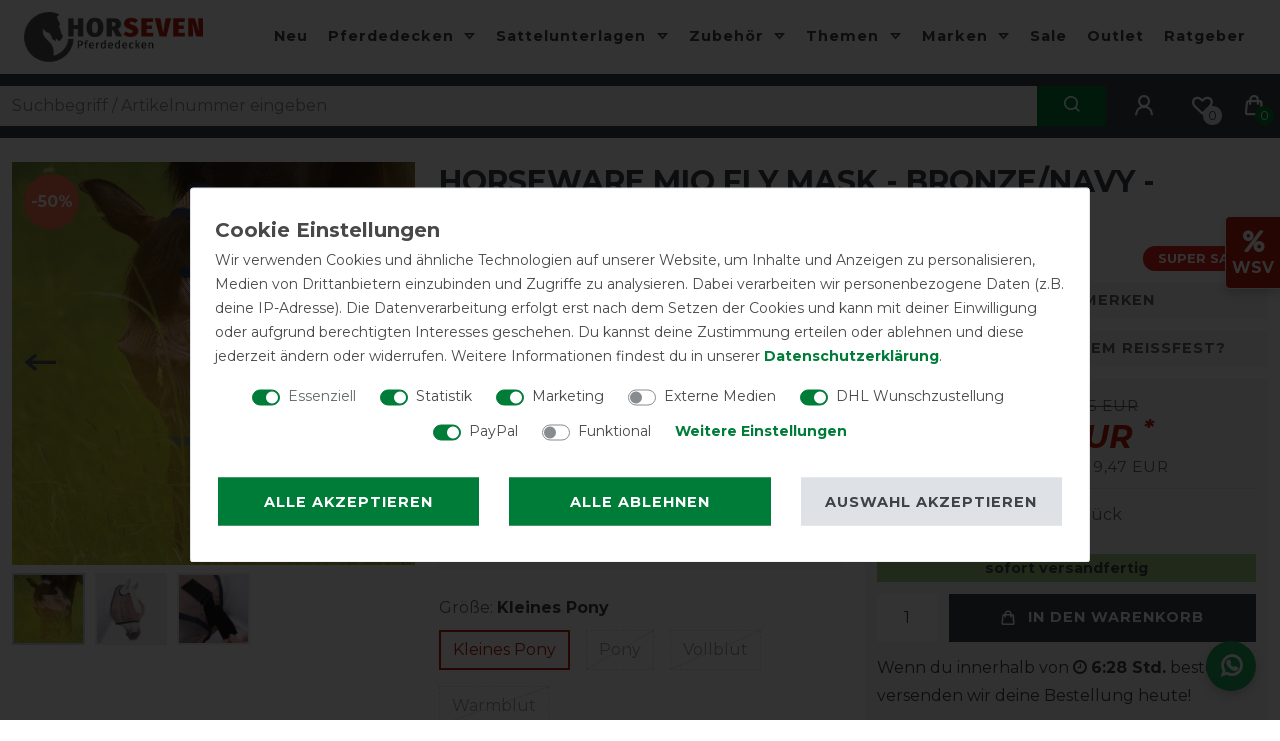

--- FILE ---
content_type: text/html; charset=utf-8
request_url: https://www.google.com/recaptcha/api2/anchor?ar=1&k=6Ld8Z48aAAAAABed01l5bTHli87Vnm9CLf9rHJh7&co=aHR0cHM6Ly93d3cucGZlcmRlZGVja2VuLXNob3AuZGU6NDQz&hl=en&v=N67nZn4AqZkNcbeMu4prBgzg&size=invisible&anchor-ms=20000&execute-ms=30000&cb=vt1ownu9uvj1
body_size: 48783
content:
<!DOCTYPE HTML><html dir="ltr" lang="en"><head><meta http-equiv="Content-Type" content="text/html; charset=UTF-8">
<meta http-equiv="X-UA-Compatible" content="IE=edge">
<title>reCAPTCHA</title>
<style type="text/css">
/* cyrillic-ext */
@font-face {
  font-family: 'Roboto';
  font-style: normal;
  font-weight: 400;
  font-stretch: 100%;
  src: url(//fonts.gstatic.com/s/roboto/v48/KFO7CnqEu92Fr1ME7kSn66aGLdTylUAMa3GUBHMdazTgWw.woff2) format('woff2');
  unicode-range: U+0460-052F, U+1C80-1C8A, U+20B4, U+2DE0-2DFF, U+A640-A69F, U+FE2E-FE2F;
}
/* cyrillic */
@font-face {
  font-family: 'Roboto';
  font-style: normal;
  font-weight: 400;
  font-stretch: 100%;
  src: url(//fonts.gstatic.com/s/roboto/v48/KFO7CnqEu92Fr1ME7kSn66aGLdTylUAMa3iUBHMdazTgWw.woff2) format('woff2');
  unicode-range: U+0301, U+0400-045F, U+0490-0491, U+04B0-04B1, U+2116;
}
/* greek-ext */
@font-face {
  font-family: 'Roboto';
  font-style: normal;
  font-weight: 400;
  font-stretch: 100%;
  src: url(//fonts.gstatic.com/s/roboto/v48/KFO7CnqEu92Fr1ME7kSn66aGLdTylUAMa3CUBHMdazTgWw.woff2) format('woff2');
  unicode-range: U+1F00-1FFF;
}
/* greek */
@font-face {
  font-family: 'Roboto';
  font-style: normal;
  font-weight: 400;
  font-stretch: 100%;
  src: url(//fonts.gstatic.com/s/roboto/v48/KFO7CnqEu92Fr1ME7kSn66aGLdTylUAMa3-UBHMdazTgWw.woff2) format('woff2');
  unicode-range: U+0370-0377, U+037A-037F, U+0384-038A, U+038C, U+038E-03A1, U+03A3-03FF;
}
/* math */
@font-face {
  font-family: 'Roboto';
  font-style: normal;
  font-weight: 400;
  font-stretch: 100%;
  src: url(//fonts.gstatic.com/s/roboto/v48/KFO7CnqEu92Fr1ME7kSn66aGLdTylUAMawCUBHMdazTgWw.woff2) format('woff2');
  unicode-range: U+0302-0303, U+0305, U+0307-0308, U+0310, U+0312, U+0315, U+031A, U+0326-0327, U+032C, U+032F-0330, U+0332-0333, U+0338, U+033A, U+0346, U+034D, U+0391-03A1, U+03A3-03A9, U+03B1-03C9, U+03D1, U+03D5-03D6, U+03F0-03F1, U+03F4-03F5, U+2016-2017, U+2034-2038, U+203C, U+2040, U+2043, U+2047, U+2050, U+2057, U+205F, U+2070-2071, U+2074-208E, U+2090-209C, U+20D0-20DC, U+20E1, U+20E5-20EF, U+2100-2112, U+2114-2115, U+2117-2121, U+2123-214F, U+2190, U+2192, U+2194-21AE, U+21B0-21E5, U+21F1-21F2, U+21F4-2211, U+2213-2214, U+2216-22FF, U+2308-230B, U+2310, U+2319, U+231C-2321, U+2336-237A, U+237C, U+2395, U+239B-23B7, U+23D0, U+23DC-23E1, U+2474-2475, U+25AF, U+25B3, U+25B7, U+25BD, U+25C1, U+25CA, U+25CC, U+25FB, U+266D-266F, U+27C0-27FF, U+2900-2AFF, U+2B0E-2B11, U+2B30-2B4C, U+2BFE, U+3030, U+FF5B, U+FF5D, U+1D400-1D7FF, U+1EE00-1EEFF;
}
/* symbols */
@font-face {
  font-family: 'Roboto';
  font-style: normal;
  font-weight: 400;
  font-stretch: 100%;
  src: url(//fonts.gstatic.com/s/roboto/v48/KFO7CnqEu92Fr1ME7kSn66aGLdTylUAMaxKUBHMdazTgWw.woff2) format('woff2');
  unicode-range: U+0001-000C, U+000E-001F, U+007F-009F, U+20DD-20E0, U+20E2-20E4, U+2150-218F, U+2190, U+2192, U+2194-2199, U+21AF, U+21E6-21F0, U+21F3, U+2218-2219, U+2299, U+22C4-22C6, U+2300-243F, U+2440-244A, U+2460-24FF, U+25A0-27BF, U+2800-28FF, U+2921-2922, U+2981, U+29BF, U+29EB, U+2B00-2BFF, U+4DC0-4DFF, U+FFF9-FFFB, U+10140-1018E, U+10190-1019C, U+101A0, U+101D0-101FD, U+102E0-102FB, U+10E60-10E7E, U+1D2C0-1D2D3, U+1D2E0-1D37F, U+1F000-1F0FF, U+1F100-1F1AD, U+1F1E6-1F1FF, U+1F30D-1F30F, U+1F315, U+1F31C, U+1F31E, U+1F320-1F32C, U+1F336, U+1F378, U+1F37D, U+1F382, U+1F393-1F39F, U+1F3A7-1F3A8, U+1F3AC-1F3AF, U+1F3C2, U+1F3C4-1F3C6, U+1F3CA-1F3CE, U+1F3D4-1F3E0, U+1F3ED, U+1F3F1-1F3F3, U+1F3F5-1F3F7, U+1F408, U+1F415, U+1F41F, U+1F426, U+1F43F, U+1F441-1F442, U+1F444, U+1F446-1F449, U+1F44C-1F44E, U+1F453, U+1F46A, U+1F47D, U+1F4A3, U+1F4B0, U+1F4B3, U+1F4B9, U+1F4BB, U+1F4BF, U+1F4C8-1F4CB, U+1F4D6, U+1F4DA, U+1F4DF, U+1F4E3-1F4E6, U+1F4EA-1F4ED, U+1F4F7, U+1F4F9-1F4FB, U+1F4FD-1F4FE, U+1F503, U+1F507-1F50B, U+1F50D, U+1F512-1F513, U+1F53E-1F54A, U+1F54F-1F5FA, U+1F610, U+1F650-1F67F, U+1F687, U+1F68D, U+1F691, U+1F694, U+1F698, U+1F6AD, U+1F6B2, U+1F6B9-1F6BA, U+1F6BC, U+1F6C6-1F6CF, U+1F6D3-1F6D7, U+1F6E0-1F6EA, U+1F6F0-1F6F3, U+1F6F7-1F6FC, U+1F700-1F7FF, U+1F800-1F80B, U+1F810-1F847, U+1F850-1F859, U+1F860-1F887, U+1F890-1F8AD, U+1F8B0-1F8BB, U+1F8C0-1F8C1, U+1F900-1F90B, U+1F93B, U+1F946, U+1F984, U+1F996, U+1F9E9, U+1FA00-1FA6F, U+1FA70-1FA7C, U+1FA80-1FA89, U+1FA8F-1FAC6, U+1FACE-1FADC, U+1FADF-1FAE9, U+1FAF0-1FAF8, U+1FB00-1FBFF;
}
/* vietnamese */
@font-face {
  font-family: 'Roboto';
  font-style: normal;
  font-weight: 400;
  font-stretch: 100%;
  src: url(//fonts.gstatic.com/s/roboto/v48/KFO7CnqEu92Fr1ME7kSn66aGLdTylUAMa3OUBHMdazTgWw.woff2) format('woff2');
  unicode-range: U+0102-0103, U+0110-0111, U+0128-0129, U+0168-0169, U+01A0-01A1, U+01AF-01B0, U+0300-0301, U+0303-0304, U+0308-0309, U+0323, U+0329, U+1EA0-1EF9, U+20AB;
}
/* latin-ext */
@font-face {
  font-family: 'Roboto';
  font-style: normal;
  font-weight: 400;
  font-stretch: 100%;
  src: url(//fonts.gstatic.com/s/roboto/v48/KFO7CnqEu92Fr1ME7kSn66aGLdTylUAMa3KUBHMdazTgWw.woff2) format('woff2');
  unicode-range: U+0100-02BA, U+02BD-02C5, U+02C7-02CC, U+02CE-02D7, U+02DD-02FF, U+0304, U+0308, U+0329, U+1D00-1DBF, U+1E00-1E9F, U+1EF2-1EFF, U+2020, U+20A0-20AB, U+20AD-20C0, U+2113, U+2C60-2C7F, U+A720-A7FF;
}
/* latin */
@font-face {
  font-family: 'Roboto';
  font-style: normal;
  font-weight: 400;
  font-stretch: 100%;
  src: url(//fonts.gstatic.com/s/roboto/v48/KFO7CnqEu92Fr1ME7kSn66aGLdTylUAMa3yUBHMdazQ.woff2) format('woff2');
  unicode-range: U+0000-00FF, U+0131, U+0152-0153, U+02BB-02BC, U+02C6, U+02DA, U+02DC, U+0304, U+0308, U+0329, U+2000-206F, U+20AC, U+2122, U+2191, U+2193, U+2212, U+2215, U+FEFF, U+FFFD;
}
/* cyrillic-ext */
@font-face {
  font-family: 'Roboto';
  font-style: normal;
  font-weight: 500;
  font-stretch: 100%;
  src: url(//fonts.gstatic.com/s/roboto/v48/KFO7CnqEu92Fr1ME7kSn66aGLdTylUAMa3GUBHMdazTgWw.woff2) format('woff2');
  unicode-range: U+0460-052F, U+1C80-1C8A, U+20B4, U+2DE0-2DFF, U+A640-A69F, U+FE2E-FE2F;
}
/* cyrillic */
@font-face {
  font-family: 'Roboto';
  font-style: normal;
  font-weight: 500;
  font-stretch: 100%;
  src: url(//fonts.gstatic.com/s/roboto/v48/KFO7CnqEu92Fr1ME7kSn66aGLdTylUAMa3iUBHMdazTgWw.woff2) format('woff2');
  unicode-range: U+0301, U+0400-045F, U+0490-0491, U+04B0-04B1, U+2116;
}
/* greek-ext */
@font-face {
  font-family: 'Roboto';
  font-style: normal;
  font-weight: 500;
  font-stretch: 100%;
  src: url(//fonts.gstatic.com/s/roboto/v48/KFO7CnqEu92Fr1ME7kSn66aGLdTylUAMa3CUBHMdazTgWw.woff2) format('woff2');
  unicode-range: U+1F00-1FFF;
}
/* greek */
@font-face {
  font-family: 'Roboto';
  font-style: normal;
  font-weight: 500;
  font-stretch: 100%;
  src: url(//fonts.gstatic.com/s/roboto/v48/KFO7CnqEu92Fr1ME7kSn66aGLdTylUAMa3-UBHMdazTgWw.woff2) format('woff2');
  unicode-range: U+0370-0377, U+037A-037F, U+0384-038A, U+038C, U+038E-03A1, U+03A3-03FF;
}
/* math */
@font-face {
  font-family: 'Roboto';
  font-style: normal;
  font-weight: 500;
  font-stretch: 100%;
  src: url(//fonts.gstatic.com/s/roboto/v48/KFO7CnqEu92Fr1ME7kSn66aGLdTylUAMawCUBHMdazTgWw.woff2) format('woff2');
  unicode-range: U+0302-0303, U+0305, U+0307-0308, U+0310, U+0312, U+0315, U+031A, U+0326-0327, U+032C, U+032F-0330, U+0332-0333, U+0338, U+033A, U+0346, U+034D, U+0391-03A1, U+03A3-03A9, U+03B1-03C9, U+03D1, U+03D5-03D6, U+03F0-03F1, U+03F4-03F5, U+2016-2017, U+2034-2038, U+203C, U+2040, U+2043, U+2047, U+2050, U+2057, U+205F, U+2070-2071, U+2074-208E, U+2090-209C, U+20D0-20DC, U+20E1, U+20E5-20EF, U+2100-2112, U+2114-2115, U+2117-2121, U+2123-214F, U+2190, U+2192, U+2194-21AE, U+21B0-21E5, U+21F1-21F2, U+21F4-2211, U+2213-2214, U+2216-22FF, U+2308-230B, U+2310, U+2319, U+231C-2321, U+2336-237A, U+237C, U+2395, U+239B-23B7, U+23D0, U+23DC-23E1, U+2474-2475, U+25AF, U+25B3, U+25B7, U+25BD, U+25C1, U+25CA, U+25CC, U+25FB, U+266D-266F, U+27C0-27FF, U+2900-2AFF, U+2B0E-2B11, U+2B30-2B4C, U+2BFE, U+3030, U+FF5B, U+FF5D, U+1D400-1D7FF, U+1EE00-1EEFF;
}
/* symbols */
@font-face {
  font-family: 'Roboto';
  font-style: normal;
  font-weight: 500;
  font-stretch: 100%;
  src: url(//fonts.gstatic.com/s/roboto/v48/KFO7CnqEu92Fr1ME7kSn66aGLdTylUAMaxKUBHMdazTgWw.woff2) format('woff2');
  unicode-range: U+0001-000C, U+000E-001F, U+007F-009F, U+20DD-20E0, U+20E2-20E4, U+2150-218F, U+2190, U+2192, U+2194-2199, U+21AF, U+21E6-21F0, U+21F3, U+2218-2219, U+2299, U+22C4-22C6, U+2300-243F, U+2440-244A, U+2460-24FF, U+25A0-27BF, U+2800-28FF, U+2921-2922, U+2981, U+29BF, U+29EB, U+2B00-2BFF, U+4DC0-4DFF, U+FFF9-FFFB, U+10140-1018E, U+10190-1019C, U+101A0, U+101D0-101FD, U+102E0-102FB, U+10E60-10E7E, U+1D2C0-1D2D3, U+1D2E0-1D37F, U+1F000-1F0FF, U+1F100-1F1AD, U+1F1E6-1F1FF, U+1F30D-1F30F, U+1F315, U+1F31C, U+1F31E, U+1F320-1F32C, U+1F336, U+1F378, U+1F37D, U+1F382, U+1F393-1F39F, U+1F3A7-1F3A8, U+1F3AC-1F3AF, U+1F3C2, U+1F3C4-1F3C6, U+1F3CA-1F3CE, U+1F3D4-1F3E0, U+1F3ED, U+1F3F1-1F3F3, U+1F3F5-1F3F7, U+1F408, U+1F415, U+1F41F, U+1F426, U+1F43F, U+1F441-1F442, U+1F444, U+1F446-1F449, U+1F44C-1F44E, U+1F453, U+1F46A, U+1F47D, U+1F4A3, U+1F4B0, U+1F4B3, U+1F4B9, U+1F4BB, U+1F4BF, U+1F4C8-1F4CB, U+1F4D6, U+1F4DA, U+1F4DF, U+1F4E3-1F4E6, U+1F4EA-1F4ED, U+1F4F7, U+1F4F9-1F4FB, U+1F4FD-1F4FE, U+1F503, U+1F507-1F50B, U+1F50D, U+1F512-1F513, U+1F53E-1F54A, U+1F54F-1F5FA, U+1F610, U+1F650-1F67F, U+1F687, U+1F68D, U+1F691, U+1F694, U+1F698, U+1F6AD, U+1F6B2, U+1F6B9-1F6BA, U+1F6BC, U+1F6C6-1F6CF, U+1F6D3-1F6D7, U+1F6E0-1F6EA, U+1F6F0-1F6F3, U+1F6F7-1F6FC, U+1F700-1F7FF, U+1F800-1F80B, U+1F810-1F847, U+1F850-1F859, U+1F860-1F887, U+1F890-1F8AD, U+1F8B0-1F8BB, U+1F8C0-1F8C1, U+1F900-1F90B, U+1F93B, U+1F946, U+1F984, U+1F996, U+1F9E9, U+1FA00-1FA6F, U+1FA70-1FA7C, U+1FA80-1FA89, U+1FA8F-1FAC6, U+1FACE-1FADC, U+1FADF-1FAE9, U+1FAF0-1FAF8, U+1FB00-1FBFF;
}
/* vietnamese */
@font-face {
  font-family: 'Roboto';
  font-style: normal;
  font-weight: 500;
  font-stretch: 100%;
  src: url(//fonts.gstatic.com/s/roboto/v48/KFO7CnqEu92Fr1ME7kSn66aGLdTylUAMa3OUBHMdazTgWw.woff2) format('woff2');
  unicode-range: U+0102-0103, U+0110-0111, U+0128-0129, U+0168-0169, U+01A0-01A1, U+01AF-01B0, U+0300-0301, U+0303-0304, U+0308-0309, U+0323, U+0329, U+1EA0-1EF9, U+20AB;
}
/* latin-ext */
@font-face {
  font-family: 'Roboto';
  font-style: normal;
  font-weight: 500;
  font-stretch: 100%;
  src: url(//fonts.gstatic.com/s/roboto/v48/KFO7CnqEu92Fr1ME7kSn66aGLdTylUAMa3KUBHMdazTgWw.woff2) format('woff2');
  unicode-range: U+0100-02BA, U+02BD-02C5, U+02C7-02CC, U+02CE-02D7, U+02DD-02FF, U+0304, U+0308, U+0329, U+1D00-1DBF, U+1E00-1E9F, U+1EF2-1EFF, U+2020, U+20A0-20AB, U+20AD-20C0, U+2113, U+2C60-2C7F, U+A720-A7FF;
}
/* latin */
@font-face {
  font-family: 'Roboto';
  font-style: normal;
  font-weight: 500;
  font-stretch: 100%;
  src: url(//fonts.gstatic.com/s/roboto/v48/KFO7CnqEu92Fr1ME7kSn66aGLdTylUAMa3yUBHMdazQ.woff2) format('woff2');
  unicode-range: U+0000-00FF, U+0131, U+0152-0153, U+02BB-02BC, U+02C6, U+02DA, U+02DC, U+0304, U+0308, U+0329, U+2000-206F, U+20AC, U+2122, U+2191, U+2193, U+2212, U+2215, U+FEFF, U+FFFD;
}
/* cyrillic-ext */
@font-face {
  font-family: 'Roboto';
  font-style: normal;
  font-weight: 900;
  font-stretch: 100%;
  src: url(//fonts.gstatic.com/s/roboto/v48/KFO7CnqEu92Fr1ME7kSn66aGLdTylUAMa3GUBHMdazTgWw.woff2) format('woff2');
  unicode-range: U+0460-052F, U+1C80-1C8A, U+20B4, U+2DE0-2DFF, U+A640-A69F, U+FE2E-FE2F;
}
/* cyrillic */
@font-face {
  font-family: 'Roboto';
  font-style: normal;
  font-weight: 900;
  font-stretch: 100%;
  src: url(//fonts.gstatic.com/s/roboto/v48/KFO7CnqEu92Fr1ME7kSn66aGLdTylUAMa3iUBHMdazTgWw.woff2) format('woff2');
  unicode-range: U+0301, U+0400-045F, U+0490-0491, U+04B0-04B1, U+2116;
}
/* greek-ext */
@font-face {
  font-family: 'Roboto';
  font-style: normal;
  font-weight: 900;
  font-stretch: 100%;
  src: url(//fonts.gstatic.com/s/roboto/v48/KFO7CnqEu92Fr1ME7kSn66aGLdTylUAMa3CUBHMdazTgWw.woff2) format('woff2');
  unicode-range: U+1F00-1FFF;
}
/* greek */
@font-face {
  font-family: 'Roboto';
  font-style: normal;
  font-weight: 900;
  font-stretch: 100%;
  src: url(//fonts.gstatic.com/s/roboto/v48/KFO7CnqEu92Fr1ME7kSn66aGLdTylUAMa3-UBHMdazTgWw.woff2) format('woff2');
  unicode-range: U+0370-0377, U+037A-037F, U+0384-038A, U+038C, U+038E-03A1, U+03A3-03FF;
}
/* math */
@font-face {
  font-family: 'Roboto';
  font-style: normal;
  font-weight: 900;
  font-stretch: 100%;
  src: url(//fonts.gstatic.com/s/roboto/v48/KFO7CnqEu92Fr1ME7kSn66aGLdTylUAMawCUBHMdazTgWw.woff2) format('woff2');
  unicode-range: U+0302-0303, U+0305, U+0307-0308, U+0310, U+0312, U+0315, U+031A, U+0326-0327, U+032C, U+032F-0330, U+0332-0333, U+0338, U+033A, U+0346, U+034D, U+0391-03A1, U+03A3-03A9, U+03B1-03C9, U+03D1, U+03D5-03D6, U+03F0-03F1, U+03F4-03F5, U+2016-2017, U+2034-2038, U+203C, U+2040, U+2043, U+2047, U+2050, U+2057, U+205F, U+2070-2071, U+2074-208E, U+2090-209C, U+20D0-20DC, U+20E1, U+20E5-20EF, U+2100-2112, U+2114-2115, U+2117-2121, U+2123-214F, U+2190, U+2192, U+2194-21AE, U+21B0-21E5, U+21F1-21F2, U+21F4-2211, U+2213-2214, U+2216-22FF, U+2308-230B, U+2310, U+2319, U+231C-2321, U+2336-237A, U+237C, U+2395, U+239B-23B7, U+23D0, U+23DC-23E1, U+2474-2475, U+25AF, U+25B3, U+25B7, U+25BD, U+25C1, U+25CA, U+25CC, U+25FB, U+266D-266F, U+27C0-27FF, U+2900-2AFF, U+2B0E-2B11, U+2B30-2B4C, U+2BFE, U+3030, U+FF5B, U+FF5D, U+1D400-1D7FF, U+1EE00-1EEFF;
}
/* symbols */
@font-face {
  font-family: 'Roboto';
  font-style: normal;
  font-weight: 900;
  font-stretch: 100%;
  src: url(//fonts.gstatic.com/s/roboto/v48/KFO7CnqEu92Fr1ME7kSn66aGLdTylUAMaxKUBHMdazTgWw.woff2) format('woff2');
  unicode-range: U+0001-000C, U+000E-001F, U+007F-009F, U+20DD-20E0, U+20E2-20E4, U+2150-218F, U+2190, U+2192, U+2194-2199, U+21AF, U+21E6-21F0, U+21F3, U+2218-2219, U+2299, U+22C4-22C6, U+2300-243F, U+2440-244A, U+2460-24FF, U+25A0-27BF, U+2800-28FF, U+2921-2922, U+2981, U+29BF, U+29EB, U+2B00-2BFF, U+4DC0-4DFF, U+FFF9-FFFB, U+10140-1018E, U+10190-1019C, U+101A0, U+101D0-101FD, U+102E0-102FB, U+10E60-10E7E, U+1D2C0-1D2D3, U+1D2E0-1D37F, U+1F000-1F0FF, U+1F100-1F1AD, U+1F1E6-1F1FF, U+1F30D-1F30F, U+1F315, U+1F31C, U+1F31E, U+1F320-1F32C, U+1F336, U+1F378, U+1F37D, U+1F382, U+1F393-1F39F, U+1F3A7-1F3A8, U+1F3AC-1F3AF, U+1F3C2, U+1F3C4-1F3C6, U+1F3CA-1F3CE, U+1F3D4-1F3E0, U+1F3ED, U+1F3F1-1F3F3, U+1F3F5-1F3F7, U+1F408, U+1F415, U+1F41F, U+1F426, U+1F43F, U+1F441-1F442, U+1F444, U+1F446-1F449, U+1F44C-1F44E, U+1F453, U+1F46A, U+1F47D, U+1F4A3, U+1F4B0, U+1F4B3, U+1F4B9, U+1F4BB, U+1F4BF, U+1F4C8-1F4CB, U+1F4D6, U+1F4DA, U+1F4DF, U+1F4E3-1F4E6, U+1F4EA-1F4ED, U+1F4F7, U+1F4F9-1F4FB, U+1F4FD-1F4FE, U+1F503, U+1F507-1F50B, U+1F50D, U+1F512-1F513, U+1F53E-1F54A, U+1F54F-1F5FA, U+1F610, U+1F650-1F67F, U+1F687, U+1F68D, U+1F691, U+1F694, U+1F698, U+1F6AD, U+1F6B2, U+1F6B9-1F6BA, U+1F6BC, U+1F6C6-1F6CF, U+1F6D3-1F6D7, U+1F6E0-1F6EA, U+1F6F0-1F6F3, U+1F6F7-1F6FC, U+1F700-1F7FF, U+1F800-1F80B, U+1F810-1F847, U+1F850-1F859, U+1F860-1F887, U+1F890-1F8AD, U+1F8B0-1F8BB, U+1F8C0-1F8C1, U+1F900-1F90B, U+1F93B, U+1F946, U+1F984, U+1F996, U+1F9E9, U+1FA00-1FA6F, U+1FA70-1FA7C, U+1FA80-1FA89, U+1FA8F-1FAC6, U+1FACE-1FADC, U+1FADF-1FAE9, U+1FAF0-1FAF8, U+1FB00-1FBFF;
}
/* vietnamese */
@font-face {
  font-family: 'Roboto';
  font-style: normal;
  font-weight: 900;
  font-stretch: 100%;
  src: url(//fonts.gstatic.com/s/roboto/v48/KFO7CnqEu92Fr1ME7kSn66aGLdTylUAMa3OUBHMdazTgWw.woff2) format('woff2');
  unicode-range: U+0102-0103, U+0110-0111, U+0128-0129, U+0168-0169, U+01A0-01A1, U+01AF-01B0, U+0300-0301, U+0303-0304, U+0308-0309, U+0323, U+0329, U+1EA0-1EF9, U+20AB;
}
/* latin-ext */
@font-face {
  font-family: 'Roboto';
  font-style: normal;
  font-weight: 900;
  font-stretch: 100%;
  src: url(//fonts.gstatic.com/s/roboto/v48/KFO7CnqEu92Fr1ME7kSn66aGLdTylUAMa3KUBHMdazTgWw.woff2) format('woff2');
  unicode-range: U+0100-02BA, U+02BD-02C5, U+02C7-02CC, U+02CE-02D7, U+02DD-02FF, U+0304, U+0308, U+0329, U+1D00-1DBF, U+1E00-1E9F, U+1EF2-1EFF, U+2020, U+20A0-20AB, U+20AD-20C0, U+2113, U+2C60-2C7F, U+A720-A7FF;
}
/* latin */
@font-face {
  font-family: 'Roboto';
  font-style: normal;
  font-weight: 900;
  font-stretch: 100%;
  src: url(//fonts.gstatic.com/s/roboto/v48/KFO7CnqEu92Fr1ME7kSn66aGLdTylUAMa3yUBHMdazQ.woff2) format('woff2');
  unicode-range: U+0000-00FF, U+0131, U+0152-0153, U+02BB-02BC, U+02C6, U+02DA, U+02DC, U+0304, U+0308, U+0329, U+2000-206F, U+20AC, U+2122, U+2191, U+2193, U+2212, U+2215, U+FEFF, U+FFFD;
}

</style>
<link rel="stylesheet" type="text/css" href="https://www.gstatic.com/recaptcha/releases/N67nZn4AqZkNcbeMu4prBgzg/styles__ltr.css">
<script nonce="SURD2IbhnmM7dFE2qmkLwA" type="text/javascript">window['__recaptcha_api'] = 'https://www.google.com/recaptcha/api2/';</script>
<script type="text/javascript" src="https://www.gstatic.com/recaptcha/releases/N67nZn4AqZkNcbeMu4prBgzg/recaptcha__en.js" nonce="SURD2IbhnmM7dFE2qmkLwA">
      
    </script></head>
<body><div id="rc-anchor-alert" class="rc-anchor-alert"></div>
<input type="hidden" id="recaptcha-token" value="[base64]">
<script type="text/javascript" nonce="SURD2IbhnmM7dFE2qmkLwA">
      recaptcha.anchor.Main.init("[\x22ainput\x22,[\x22bgdata\x22,\x22\x22,\[base64]/[base64]/[base64]/[base64]/[base64]/[base64]/[base64]/[base64]/bmV3IFlbcV0oQVswXSk6aD09Mj9uZXcgWVtxXShBWzBdLEFbMV0pOmg9PTM/bmV3IFlbcV0oQVswXSxBWzFdLEFbMl0pOmg9PTQ/[base64]/aXcoSS5ILEkpOngoOCx0cnVlLEkpfSxFMj12LnJlcXVlc3RJZGxlQ2FsbGJhY2s/[base64]/[base64]/[base64]/[base64]\\u003d\x22,\[base64]\x22,\x22w4pPdMKvwrFJTsK4a0Jhw6AlwqXCt8OSwr9awp4+w7MnZHrChMKUworCk8OLwqo/KMOow4LDjHwdwq/[base64]/CgX0OBcOIP2/CkVAAw6jDuwjClk0tQsOLw6ESw7/ChXd9OyPDiMK2w4c7NMKCw7TDgcODSMOowokGYRnCjkjDmRJjw6DCslV0dcKdFkTDnR9Lw7ZRasKzGsKqKcKBV34cwr4Twqdvw6UHw7B1w5HDqzc5e1MBIsKrw71MKsOwwqbDo8OgHcKLw6TDv3B6KcOyYMKBQWDCgR96wpRNw4zClXpfcw9Sw4LCn0Q8wr5/[base64]/e8OQB8OkwoLDn8O7wpRAwrpMXmZ+OMOhwqkBGcOqRRPCi8KiSlLDmDsJRGhtK0zCsMKAwpo/BRjCh8KSc2fDuh/[base64]/w44Yw7hOw4wlFMK0w71iw7dvBDPDtQ7Cu8Kxw5E9w44bw5PCn8KvA8KVTwrDmsOMBsO7AHTCisKoLh7Dplp+SQPDtgnDtUkOecOxCcK2wp/DvMKka8KJwp4rw6UiTHEcwrIvw4DCtsOmbMKbw5wJwrgtMsKSwoHCncOgwoomDcKCw694wo3Cs2TCgsOpw43CosKkwp9nHMK5dMKswoDDsx3Cq8Kewo1vGSM2X3DCqsKtaEgBP8KGfELCvcODwrjDmT0Nw7/Dr1bCjm3CnAZmCsKKwrbCs0JBwr3CuxpqwqTCkErCuMKof0MVworCm8K4w6XDhAfCv8OEIMO8UiwsIB9wRcOawpXDjBJ+HTLDusO8wrPDgMKFPMKkw5JQSQ/DqMOiXQQywonCmcOHw6hOw74iw63Cv8Kiel8CdMKPLsObw6XCjsOhRcK+w6QIAMK4wp7DuzVfUsK9UMOUMsKrMMKQcRzDmcOlUm1wFTBgwoplGTJyIMK1wqJnRSJCw54rwrjCkzTDnnlgwptIWhzCksKewrwaAcOzwrEBwpbDik3DoAtIc2/CvsKCI8OKBUbDnXXDkxd3w5zCmExNB8K4wp5PT23DocKrwrPDpcO4w5jCnMOqecO1OsKFesO6RMOCwoRqfcO9dmwYwpnDvl/DnsKsaMO4w5wDfsOeb8OCw654w7EJwrjDnsKjbBbDkw7CjzIjwoLCr3/CqMOXUMOAwpA/[base64]/CsMOuGgQ5UcKQwqbDoFdhw5XDg1rCvTF5w7cySHgow6XDjDNHU2PCrm1uw6PCsg/CjnoQwq1rFcOQw7TCvx/DlcKYw5UGwqnCinlHwpQWUsO4fcKrd8KERVbDsQRcKX02AsKEPykuw6zClUHDg8Kew4fCtcKYdQAjw44bwrtZeWQUw5PDhRDCjsKpNBTCkm/Cl0nCtsKTAXENBnMBwqvCtcOqcMKZwqHCjcOGAcKyfsOia0TCqMOrEF7Cv8OoFVdzw683Ei9ywpdVwpFACMO2wo8cw6rCicOJw403PhDCsg03SnbDvAHCucKrw4DDmcKRHcK/wo3Ctk4Sw58QTsKSw4wtSWfCuMOAQ8KGwpQJwrt2Yy8RGcOww6/[base64]/DvcOQw5rCtFzDjwPCiMOoPwdrBsOlw7ckwpTClcOwwrUzwpBFw6cEbsOUwp/[base64]/WXkCFsOUwrHDjgrCuwkjwp7DuMKLwp/DqMOZwpvCusKBwrl9w5TCjcKIfsKkwoHCvVROwqQTDm3CrsKlwqvDk8KPA8Obek/[base64]/DsMKew7xeLRprw5zDoWDDpmw5csOZwrd8w75CbsK7H8OcwpfDhhQvSWMNVTfDmwPCrnbCucKewpzCmMK2RsKCRWNiwrjDqhwJI8K6w6jCqEwHJVrCpThywrssD8KVBBTDscOoDMKZQ2Z/cycbOMOMJy/[base64]/wqRPOxnCmELCmsK/wo/[base64]/DghPDq8KNeMKpw4fCmsKKezPCqMKFQSnDqsOPdhtxX8KFWsK7w77DiCDDjsOtw4LDk8ONw47DjiN6KjMgw5ZmSRjDncOBw5ALw4R5w7cwwonCt8KFCy85w4Vsw7jCtm7DssOdMMOwOsO6wr/CmcK1bEcZwrE6bEsLBMKnw5rCkQjDusKOwos6CsKyCRlkw7PDvHPCuTrClnzDkMKiwpRTfcOcworCjMKoQ8KSwq9rw5LCklfCpcO9KsKuw4gyw4B8CGI6w4LDlMOoXmUcw6VHw6DCj0Jrw4w8CAc4w4MKw7jDj8KBP3gjZQLDncOEwrhjesKEwo/[base64]/[base64]/Dlhcqw6DCm0ZQGsKCPcOjw5zCj33Cu20kwqc1VMOxKwdqwqxcN13CkMKDw5F2wop1UHbDkHgkX8KIw4diLcOVFmLCsMK6wq/Csz/Du8OowoNLw6VMB8OpL8Kww7fDt8O3SifCmMOKw6nCrMOUHgrCgHjDlClXwpEFwo7Cu8KjTA/DuxDCkcOBcjbCoMO9wqxCCMOPw64nw6cjPQwHd8KXLGrCkMOUw455wobCrsKow6goDRfCgETCsw8vw5YdwrQCGhghw7l+ZSjCji8Mwr7DicKuUw1OwpFlw5UuwpXDsgPCgAXCisOFw4PDqcKqLzdoQMKdwpPDpQTDlSBFJ8O/O8ONw7YJGsOLwqHCl8KGwpbDrsOhHCNcbhPDp3LCnsOywqnCpyUYw5rCjsOqDVvCgcKPfcOUGcOOw6HDvSHCsA9PQVrChGsSwrLCtgxhJsK3KcKVN2PDl3/DlFUUV8KkLsKmwqLCjkUUw5vCrsKxw6hfICXDpX9yWRLDuxAmwq7DlmPDhEbCoioQwqgBwqrChk17EmUMf8KDFk4XNMOuwrAow6Qaw4k3w4EdfhTCnxVYGsKfQcKxw6/DrcOOw57CrGEEecOIw60QSMOZIkYbeAtlwoMZw4lOw67DjcK+IMO8w7LDtcOHazs5KgnDpsOcwrQKw4hmw7nDsDjCncK1wqp3wqPCswXDl8OALDA3CFnCmMOHfDcbw5zDghDCpsOpwqNiEQB9wrUTL8O/GcOqw4VVwo8UEsO6w5rDocODRMOtwrNvRCzCsSoeRMKXZEbCoW0kwpvCu30Jw7gCAsKZf2TCtCTDr8OdcU/CgnYEw4RVS8KaVsKqbHZ2UHTCm2LCncKxYV/CmF/Dj2hEJ8KEwpYew6vCv8OLUmhLXmwNN8Oww43DkMOrwpHDt1hAw7xuc13CiMOUKVTDnsOowoM5LsOhwqjCoi8/UcKNN0jCsgLClcKHWBoXw61sYG/DqUYgwoDCoQrCrWxDw5Nbw4nCs0kRU8K5bcOowod0wp5NwqtvwoDCkcKDw7XDgybDkMKuWSvDtcKRDcK7TxDDjU4Tw4gbPcKfwr3Dg8OPw5M4wqFwwpBKHhLDjzvCrCMgwpLDiMOXQMK/P3s9w40owrnCoMOrwrXCjMKNwr/DgMOvwp0pw4JjBnEMwpMvacOPw7nDtg5FKQEcVcOhwrbDgsOtLE3DsFjDqw1kKsKqw63DlMKlw4vCh1lywqTCk8OHecOTwrMEPC/CicOlPVwmwq7DsUzDo2Fcwr98WnpLFDrDnnPCv8O/IyXDlcOKwoY0XsKbwrnDn8OFwoHCm8KzwojDljHCkXXDkcOeXmfCl8OuVAbDnMOXwqfCpH/DpMKIHiTChMKOb8KBwpLCrwXDkCR8w7sFcj7CncOANsKjdsO/RsOOUcKkwqIYYFrCjy7DtcKcPcKyw53DlCrCsHojwqXCscO6wpnCpcKPNjfCrcOGw4g+JyvCo8KeKEhqYH3DtsKuSDMyM8KWAMKyM8KCw5rChcOgRcOId8OwwrQla1DCl8K/[base64]/DqsKzw48xfVLClzvCncKNwqrChRE2wr0BdMOuw7rCmsKAw57CjcONDcOBA8K2w7zClcOzw6nCpy/CsVwUw5fChQPCrlJdw5XCnCpGw4TDhXY3wpbCp2LCu2HDscKCWcOWOsKlNsK/[base64]/ClsOpU8KPC8OBBWzCgcOqMitmw54IdMKzEcO5wqnDsz0pFVPDrhAlw61pwpMJOC41AMK+ZsKHwooAw7kvw5ZpTsKHwq5Gw7VHaMKuIMKQwroow6LCusOBHyh5BxfCssOJwr/DhMOGw7nDmcKTwpZrP3nDrMOKI8OUw4HCk3JufMKpw6F2D13ChsO9wr/CnQTDvMKTMijDiwvCqms2RsOLCCLDj8Obw6s6wq/DhkZ+J30kF8OTwpoKccKOw7MZcHPCoMKjOm7DoMOFw651w7/DnMKNw5ZLeGwGw6LCoylxw713RQUVw4DDtcOSw7zCtsKdwoA7w4HCnDgwwpTCqcK4LMK3w5BuYcOkAD/CryPCjcK+w4zDv1oYIcKtw4FSEndhY2LCn8OmUlTDncOpwqF1w4QzXGrDiQQ7wrnDq8OQw4LCtcK8w6lpcVcgFGcLeAbCuMOYRWBRw4vCkiHCgm9+wqM7wrs3woXDmcKtwpQpw5jDhMKOwrLDok3DkXnDlmt/woN+YGXCsMOuw6DClMKzw77DmcOHS8KrXcOkw6vChhvCn8OVw5kTwrzCmnoOw7/DpsKHQCEAwrPDuTTDrVrCscOFwo3CmVMEwqd8wpjCj8OyCMKIZ8O5UVJjLwY3c8KywpIzw64dPBM/QsOWcGdKGkLCvjV1CsK1MggIPsKEF33CpHbCpl41w4tcw5DCkcOJw7NEwrPDjzAMNjFMwr3Cn8Oyw4DCiEDDoSHDt8Oywo9tw6HCvCB0wqTChCPDjMKmw7rDsU0ewoYFw5dkwrbDlHHCqUrDlVjCt8KPOzrCtMK6w5zDiAYhwpIdfMKawqhQfMK/[base64]/DmMOQw7rCmMKOwoJ3ETDDkgNUfcOXwozCmcK1wrDDu8KIw7jDlMKQcsOuVkDCg8O6wqJAJlh3IMOqFGrDnMKwwpHCmsKwU8KdwrfDkkHDssKJwrHDsHJ2w6LCpMKdJMOMFMOTRXBORsO0MBtidRXCv1Quw7dwCVpcJcObwpzDsW/[base64]/McKfESQ5WXVUUMO/[base64]/CvMOww4QCwql4w4LDucKbMcOFZcKCXCrDqMKsw6wJJADCsMKKOFjDoHzDiWnCoH4tSjLCpSTDjHNNCGNbacOyQcOrw40nOUrCqSsSD8KaUgdHw6E/w4rDrMK6DsKlwrbCoMKvw41mwqJiG8KSM2nDvcKfR8Kiw5bCnA7Cg8Obw6A0QMOCPAzCoMOXI15SG8OOw47CpwbCnsO/XlF/woDDpEfDqMOlw6bDlcKodBjDhcO3wrXCn3TCpXk0w6XDscKiwrc9w4knwrnCoMKmwovDuFfDhcKYwrHDkWtIw6xnw6AIw4DDtMKGSMKFw7oCGcO4bcKfaRfCv8Kywqssw7jCiDvDmBQ6fjzCgAEHwrbCkh1/Sw7ChgjCm8KcQ8Kfwr0/Tj/[base64]/fCx/e8OvwrV1wprDrwfDosKYBMKCeMKtbX5Hwqp/cxpEVlV/wr0FwqHCjcKsPcOZwpHDsHnCoMOkBsOow5FXw7MLw6s4Ul8tOyvDn2pkfMKZw6xZNz3Cl8OIYGAbw7U7ZMKVFMOEeXABw4d7ccOHw4DCtMOBVU7CjMKcAik2wpIiXScDecKow7XDpXplNMKPw6/CiMKrw7jDnQPCtsONw6fDpsOrecOiwrfDuMOqDsKgwpDCssO2w45AGsO0wq40wp3CiDFGwrIywpw5wqYEbADCmwZTw44wb8O4VsOAYcKlw6J5PcKnXsKsw5zCksOtWsKlw4XCrx5zXjjCrHrCmkfCpsKjwrNswr4QwrMpOMKnwoxjwoV9TE/[base64]/Dm8KvOktWEmfDrsKEw7ASw4tZGMKQEUjCh0xoFsO8wqHDmUVFZWYVw6nCljBVwoUwwrbCpmnDmnhEA8KAcnbDm8KwwpM1ZHzDoSXCmW1Cwq/Dk8OJR8OZw5skw4HCpsKeRG8AKMKQw7HCpMKgMsO3QynCjmkeYcKcwp7DijJewq0dwrkHBnvDjMOcBUnDo0ZfcMOTw5tfa0vCqXLDp8K4w4bDgBTCsMKww6dtwqPDh1RwBnMcAlV2w60Lw6nCmTzCmifDs1Nuw5k/M0o2Yx7DnMO1N8Ksw6cIFFhLZgrDlsO6QkBvYU8rasOIV8KLNAF6XRXDssOFUMO+PU1nfihcQ2g0wq/DiT1dMsK0wrPCiTnDnVV4wppdwp4THFQyw5vCg0fDjFfDtMK8w7Vuw5MWcMO/w5YuwpnCkcKDPkrDusOREcK8c8KAw7DCusO6w43Cmz/DmTMQFxrCtyA+K3zCo8K6w75owpbDs8KRwqjDhy4YwqkVEHDDuCpnwrvCtTvCj2ZfwrrDpHXDowPCmMKfw68dR8OyLcKew7LDmsKYa3tbw6/CrMOBCh0FcMOvahbDqAELw7HDhRZfYMKfwp1sEyjDrVxqw5/DvMKPwpZFwpp8wq/DsMOYwrAXK3XCsUFFwow7woPCs8OdVsOqwrvDssKPVAlhw798A8KnARHDplx2awzCssKmWhzDh8K+w7rCkRxfwqPChMO3wrgEw5PCo8OWw5vChcKuOsKoTEFgUMKowoYLXlTClMO8wojDtW3DosOPw5PDtcK5FUZCIU3CgCLCmcOeBgjDkGPDuQzDgMKSwqlAwoBaw5/CvsKMwoPCjsKfdEHDnMKuw5MECQpzw5gWKsOgasKDYsK1w5FWwrXDucKew6VTesO5wq/Dvwx8wqbDr8OKSsOqwq01d8OeRMKpAcOSTcOBw4PCsn7DicK9KsK1cjfCkS3Ds3gqwrd4w6/DllDCuXLCvcK/bsOrKz/DucO4PcKYVcKPPizCoMKswrDDkkcIGsKkEMKKw7jDsgXDj8OHwq/[base64]/DulAvNFDCncOdPcObwo3CiMKkIMKOw7vDisOxw7ZxL1UaSRcXVyBtw4HDn8OWw67DqnIqByw/wr7CiQFHUsO5ZGBJbsOBDQ4abSjCh8OBwqwiHHDDjkbDs3zCnsO+VMOvw7lOesKYwrXDhnjDlSvChXvDv8KKKUQkwpVswo7CogTDoxocwp9lOzVnUcOQL8O0w7rCksOJWFnDv8KYfMOlwpokV8Knw5gyw5/DsUMAWcKBWhdca8O3wpd5w7nCtibCnXwoKVLDvcKWwrEhw5rCo3TCisOzwrp8wqR0ey3CsRhBw5TCjMK5HMOxw6pvw7sMX8O5Si0sw4rCq13DjsOVw4pwTV0lZE3CoUjCsxQ9wpjDrTjDmsOhb1fDnsKQezTCi8KcUlJRw5/CpcOdw6nDksKnOW0qYsK/w6poKn9+wrEMNMK1SsKuwrxQe8OwDBcAB8OiAMKWwobCtcOjw55zW8OLIUrCvsK/NUXCtcOlwofChF/[base64]/[base64]/CMOsBz8oVX3Du2sgAWvCiiTDrsOow7zCjFBMwojCoXshaX1fCcOZwqw2w5Vaw4FQC2HCrH4Lwpdfe2nCoBjDhD3DtsO7w6fDgxZuJ8OKwp/Dj8OLIQUQdFhkw5YeXcKgw5/[base64]/wqB1w4YTLsOaw7N9e8O0UGUIAMOSwpUwwqvCuyYYaAxXw6dWwrHCkhRaw4HDgsOZbgs/[base64]/Ch2gLwp9Mw6YPY8Kww6lgwo7DpsKjwoEeQmLCl3zChcOIc23CnMO8NFPCvMKdwpg9enINEgMew5NLOMKCDlYBFk4EEsOrB8KNw583Ni/DrVA4w6p+wopPw7rDkXfDpMOcQQctBMK/NlV4E3PDkQVAEMKLw4YOYcKTbkjCrCIsMwfDlsO7w4/[base64]/Dt8KMwrjChhQ2woXCsDVnJsKBAcKHfMKJw71qwoknw4ZfS2/CmsOLAV3DlMKtMn15w4fDqhw1f27CrMOcw6YlwppxCCxTbsONwpLCiWHCncOJbMK7BcKBDcOTP3bCnMOMw53DjwAZw5rDv8K7wpLDnwh9wobDlsKnw6V/wpFtw5nDuFcRFEfCkcKXf8OVw7VGw77DgBLDsGAgw6Jsw67ChDrChgRoEMKiNzTDisOULwTDuRoWJsKcwo/[base64]/Cj8KDwpjDiDQNw4NEw7TDoizDmMKbw7LChFhIw7VjwoUvfMK7w6/DmBvDrC0sbSBrw6DCsWfDl3DCiFBVwqfCiwDCi2kJw7cJw4nDqT/ChMKIfsOQwpPDj8K3wrEaMjEqw4BXFsOuwqzCpEPDpMKTw6FLw6bCiMKkw6DDuixYw5DClQdfLcKKLx4twpXDscOPw5PDlQ99d8OMJcO3w7MCdcOLHyl0wosvOsOJwoVawoEEw7HCgh0nw43Cm8O7w7XCg8ONdUoQMsKyWB/Dv0XDoit4wrrChcKZwqDDhwTDqsK4eibDiMKnw7jCh8KwVFbCjF/CmQ4Two/Dp8OiAsKRR8OYw4llwrjCn8Olwqk7wqLCtcKZwqvDgjrDo1cOEcOcwoMJFknCjsKOwpXDmsOBwoTCvH3Ci8O3w5nCugXDhcK3w7zCuMKhw6ZJHwENCcOZwqUBwrB/McO1J2pre8O2QTXCgMKqFsOSw7vDmBXDuyhaXjh7wofDtAc5d2zCqcK4EC3Dv8Opw7dOK1PCgTfDjsOhw68Yw6bDssOpTBzDo8O8w4YJb8KiwpHDtcKeMAoNbljDpnYQw49cOMKQAsOuwqYWwr0Dw6fCvcO2I8Kpw55IwojClMKbwrJ7w5jCs0/DvMOIB3F+wqrDr2MwKcKhScOnwoPCjMODw4XDuHXCksKYXHwSwpjDuhPChmnDqDLDm8KpwoRvwqTCkcOzwq91NTQJJsOOUVUnwoLCqhNddx1zZMOLV8Oswr/[base64]/AizDk8OAw5PDv0jDgsObw5clw4k1I2zCmcOvIMOZRm7CocKLGlTClcOkw4d8VAJrw6UnCkJ4dsO4woJaworCqsOYwqV6TA3CvFIawqh0w7sIw5Mlw40Uw4XCgMOYw5wQV8KgDgbDoMKowrwqwqXDkW3DnsOMw6o+IUJ6w4zDl8KXw79XFh5Iw7nDi1vCpMOsU8KAw6/DsHhRwpFww50awp/CssKaw5kGakzDpDPDtCfCtcKMTcKQwqc3w6TDqcO7PBzDq0HCkm3Cn3LCksOgQMOPbsKgaX/[base64]/Pl9HQERsGAbDi8KFeUoawqdjwoIOejtmwpnDmMKcbhd9fMK7WhlhKnIAIsO9JcOzTMKMXsKIwoIEw4xqwo04wo0Gw5h/SRM1JVl5woUVYDnDk8KRw6hSwrzCpW3CqCbDkcOfwrTCiTfClcOrZcKww6wlwpvCuWAWICATGMKmFi4NTcOaK8KdRRjCgB/Dr8K1JQxiwqsKw5VxwpXDgMOgeFE5ZsKSw4HCtTXDgCfCu8KQwqLDhhd3Sik/wqRxwojCvXPDg3DCqk5gw7HCv0bDn1LChDHDicOIw6EGwrh0I2rDgMKpwrddw4oECsK1w4zDpsOpwrrCmA1Gwr/CvsKwOMKYwpHDv8OUw6pjw7jCm8KUw4QEwrbCr8Oxw7Mvw7TDqHVOwqHDkMKXwrcmw6Zawqg2B8OIQFTDtlXDtcKPwqgawpbDj8OZDlrCnMKewqrCkGtIb8KcwpBdw6fCr8K6WcOoAzPCtWjCuSbDt0A9BsKoK1fCnsK3wqkzwpo6bMK1wpbCiQ/DtMOZd03Cm2gcK8OkdcOBGz/Csj3CqiPDjmNwVMKvwpLDlTpQImp5RD5DATZKw7ogGi7DhA/DhsOjw6DCsloyVUXDix8qAE/[base64]/DrMKqwoEUNk7Dg8Ouwr5LXMKjw77Co8OOw6fDtsO2w6/DjQ/[base64]/DkcOOZcO/SsK6bsKqWcO1wrEEZsKeJWk/ccK8w4LCiMOGwpHDuMK0w5zCgsKAOURhIk3CuMOyFndPdx0/eSxSw47CpMKYERHCrcOgMmjCuXRLwpRAw4zCqsKjw4l1CcO8w6NRYhvCisOtw5ACOwfDricuw6jDgsKuw7DCh2/[base64]/[base64]/CrRnDmQVxwr/DrD3Cr3jDocONTR7CkMKBwoJIRsKJSgQhBFfDgG8Hw794AkDCnlvDgMOVw4sRwrB4w65PLsOVwppnEsKXw619bCBCw6PDj8OpO8OGXRc/wqlGX8KWwqp8Z0tqw7/[base64]/DohdQw4bCliPDh8OOw6ATfAEgB8KeDG/[base64]/CvsORK0HDr1jDvsKvecO8dGYbPMK/w6kCRsKWbC3DusKGJcOcw60Jwp08BWTDtsOqTcK6EE3CusKgw7Vyw4wXw5TCh8Ogw6xwYkIrYsO3w6oZacKrwpEMwpx0wppUA8KhfX/CkMO8EcKcVsOeEQXDo8OjwobCjMOKakxfw5DDlAswHi/Cu0jCsiYawrXDnyXCl1UoT2zDjV5Gw4LCg8KBw6zDqCsgw47DnsOkw6XCmQY5OsKrwq1rwppvMsOBBCfCqMOoHMK6CUbCmsKYwpgRw5AHI8KCwp7Cphwtw6jDoMOIID/[base64]/[base64]/DnUJHwoA0bFNqw5/CpMKoWRrDisOGw5PCkl9YwpYgw4TDpA7CvMKNCMKGw7LDnsKBwoHCknrDmMOvwoluBlvDnsKAwprDjRdfw44UKB3DggRza8OVw6nDjVNFw79QDHnDgsKOQEp/[base64]/CkhzDoidWwrtiwpFLDgjCpMOzw5LCp8OIasKAQzbCrMKGOiJww7JacCrDrxjDm3klFMOoT3jDtFLCkcKhwr/Cv8KHVUYzw6/DscKPwqQ5wr8pwrPDjDXCpMKEw6hZw4V/w41MwptuEsKeO23CpcOWwoLDucOMOsKsw7LDj1QCNsOEKX/DvVF5XcKLDMO8w75WfH1WwpUZwrTCicOCamHDt8K0GsOXLsOhwovCrQJwX8K1wppIMiLDtxzCgCzCqsK5wqBUAlPCs8KgwqrDqw9PY8O/[base64]/ChnjCmsORdRDCqMKpTz8Uw7nClcKPwpphScKMw7cvw54xwqg1Fz0yY8K3w6hhwoLCh1vDu8K/KzXCiTTDuMKcwph1Q0lXMQbDoMOWBMKhPcKGVMOZw7k8wrXDscO3K8OxwocCPMOnADTDqgZFworCn8O0w6srw5bCj8KIwrgxe8KvQcKyI8KhMcOEMS/[base64]/IcORcsK6w45Uwocgw5HDr8KTTcKYw5ZqdyUWcMKRwrhMBhVnYRAmw4/DtsOzDMKaF8OsPBTCjwjClcOBK8KKGl9dw43Dq8O8b8Khwpw/GcKbOz/CtsOOwoDCklnDoR5jw43CscKPw78UaXNSE8Kfew/DiBHCgQUpwp3DkcOLw4jDoFvDoRBSfT5WRsKWwr59H8OCw5NcwpxUasOfwrbDjMK1w7oUw4vCuS5KCQvCh8ONw655ScKPw5TDmcKxw7LCvFATwqZnWAUkWFIqw6Bvw5NDw4pBHsKFNcO/w67DgUJBK8Onw4rDkcOfFgRUwofCm2zDrlbDuzHDpMKXexYeM8KUecKww6Mew7rDmlTCrMOqwqnCi8KVw4xXXVdEd8ORXwPCjsONAw0Lw50FwoXDhcOXwqLCucO0wrnClxNgw7PCnsK5wpwYwpHDpB1Qwp/DgsKqw7Z+wr48KcKJM8Omw6/DsEBaXwhUwo3CmMKVwoLCvF/DlGfDoCbCmHTCnBrDr1kawp9WW2LCmMOCw4nDl8K5w4BxQgPCn8KawozDnhh2f8OSw77CviQBwpFdL2kBwpAJJ27DmV0zw6sCKg1MwonChkcJwpwYC8KhdUfDunnCssKOw4zDtMKZKMKDwrsAwofCscK3wrBgDcOQwo/[base64]/[base64]/CkMKAf8Omb8Kvw6fCp0N6MwTDn2NTwpg2cR/CsSwMwovCqsK5ZmkRwpFawqhawpwVw5ISCMOVHsOpwq1iwq8qY3DDkFELD8OawqjCnh5Twp4ywo/DtMOcWcKrDcOaQEwSwoJiwp7CpsOjRcKZAkUkIcOSPmLDrwnDmWXDssKiQMOjw4YxEsO9w73CllwwwpvCqcOeaMKMwpzCmQPDkkJ3w7knwpgRwoVjwpAew6ItTsOvecOew4jCpcO0CMKTFQfDiCE/VMOBwpXDkMOGwqN0R8OGQsOywqTCusKeQUsBw6/CsV/DucKCOsOkwo3CjyzCnQl7X8O5Gw5RHcO8wqJRw6Ynw5HCqMOSGHNKw5nChzLDhcKyUTlww5XDoSPCk8OxwpfDmXzCqyETDUXDhAU+IsKqwqDCqzHDscO+OADCngBRC21DcMKCc3zCpsOVwrFswqAEw5lQLMKIwpDDhcOOwoDDmWzCiBg/[base64]/[base64]/[base64]/L8Khw6N5wpDDiQjDuMOcw5PDicK8wosTw53CuwjDvsK8EsKKw4TClsOQwqrCh0XCmXdjW17CrAYAw5Izw5fCjT/DvsKvw5TDhBERMcKnw7LDqsKrHMOXwo8BwpHDm8ODw6jDlsO0w7XDtMKQDkF4Xjg4wqxfKMOHc8KYcQIBRRFpwoHDkMOMwoEgwqnDjGpQwr5cwobDoybChA8/woTDvSHDncO/eCcCexLChcOuasObwoBmU8OgwqDDoi/CtcKGXMOFPGfCkRIYwo3Dp3zCjzhzdMKywp7CrhnCvMO0esKcaFlFWcOsw7V0HQbCtnnDslI/[base64]/[base64]/S8OkTcK6ZsOIXcKuwo4sb8OJbQZVw5vDiDUUw55iw5fDkwXDgMOpAsOaBBvCrsKCw7zDqSVCwrgVHzIHw5Y5csK6DMOAw69OAyhlwqVsJhzCqUU9f8O8bBA1acKGw4zCqA9uYsK8C8K2TMO7dCbDp0jDksO1woLDmsK/wq/DpcKia8KJwqteSMKNw75+wqHChSlIwoJKw6zClifDtAlyEcOaV8OZSXltwpE0V8KHCMOhdDl2LlrDphvCjGjCuRDDsMOya8KLwrbCoD5twoUaQ8KNLSjChsOIw4Z0f1Fjw5JBw55eQMOZwooKBnHDlH4Wwr9uw7phdDwSwqPDhMOfXyvCuz/CrMKkUsKXLsKhJCB0dsKFw6zCscKiwpZoYMK/w4pTIhc2VB7Dv8KRwoJ0wqkFEsKxw6EVFGRFJRrDhBBxwo7Cu8Kpw5zCgDpuw44lYjzDicKAdXNWw6jCtcOEBw53HFrDrsO+wo8gw4vDpMKZCyY+wrIACcOICMK6Wg/CtysQwqp5w7fDvMKmOsOBUUYrw7fCq1Rlw5/Du8KqwpbCqzowbzDDk8Kew65ZUytUP8KnLC1Vw51/wogvQWvDiMO9HsO3wodyw6oGw6c6w5JRwoEow7bDo0jCkWQDL8OPHCoPZsOJC8OrLxXCgx4ULyl9EQBxL8Kfwop2w789wprCmMOdF8KrLMKpw4TDmsOcdmDCk8KZwr7Dsl0/wpxwwrzCrsKuD8OzBsKea1U5wrdwCMO8KllEw6/[base64]/[base64]/dm3CgnQTwqHDgMKONQ4eJVUpRhrDqMOPwq/CuBJaw7MiPztzEFBywqlndwwte2E1DRXCoAZZw7vDgzHCuMOxw7HDv2VpAho6w4rDqH/[base64]/wrgnDsKZw7U8IcKzw6duZMKTwrlxfsOUwqAuGcKgK8OJG8K7O8OCbMOKFXXCucKUw48bwqLCvhPCtnzChMKAwrwZX08scEHDgsKawqjDri7CsMKkWsOPFws4ZMKLw4RuHcO3wowmUcO0wpxZaMORLsOXw4cILcKfWcOqwqXCnGNCw5Iac2TDuUHCt8K+wr/DkEYZHjrDlcO/[base64]/[base64]/DhzLCiAsDwpF4NTbDnsKlYEPDgMKOaz7CrsO5VMK4fQrDs8Kyw5XDmFcfA8Khw5TDpSMHw558wrrDrlIew65qFSV+WMK6wqACw6Jnw7wPJwRzwqUuw4dbWjtvJsOAw4jCh2ZQw78dXEk0MUXDmMKCwrBNZcO3dMKocMOgDcKEwoPCsScFw53Cl8K/HsK9w4EQV8O5YEdaSn5gwpxGwoQDAsO/[base64]/VTkAw4pzPcK+w7DDrsOXw6VvecK8wqsoUsOVw5siMMOLYUjCqsK2YyXChcO1KUknF8OBw6NsXy9SAnfCusO7RkYqLT/CkVUVw6DCqwplwpDChADDihBQw5jCqcOWexvCgcOxacKFwrEsacO7w6dOw4hdw4HCqsOywqITSwfDtsORDHg7wojCrwlvCMOKEQTDmFQ8YRLDn8KCb3/CkMOAw44MwpnCoMKbdMOOeCTDhsORInB1GV0AA8KXF1Uyw79zLsOHw6fCh3ZncW3CriTClhQNCMKTwqlPYHc5dFvCrcKdw68MDMKHY8OcS0tVwox0wr/[base64]/Dr8Knw4nDssKAwqPCil5oKsKaw63Cj102w4rDocOhK8OOwr/CgMODanVOw5rCrS0VwrrCrMKjZ2s4CsO4DBDDksOawpvDvDxCdsK2EnrDkcKRWCsAaMOVSWlhw6zChiElwoVpJ3vDksOpwo3DtcKawrvDisOFVcKKw4fCjMKXEcOXw4XDvcOdwqLDlWhLP8Oowp7CpsOQwp0iDhgAbsOLw5jDtDFZw5FSw7/Dm1p/wpvDvWzDhsKYw6bDjcOrwp/CjMKfX8OqJMKlcMO7w6NfwrFLw7Ncw5/[base64]/Dqzcbd3V5UhvCpcKUwrZ1wqvDhsKOw49Vw4nCsVNpw79WRMKCYcOsNMKZwpHClsK1MxrCjGUqwpIowodMwr0fwoN/MMOGw5vCpgM3HMOLKn3Dv8KsMmLCs2dDfkLDmhvDnWDDksOAwp1+woR+KE3DmjYWwqjCpsK7w71NRMK+f1TDnhHDh8Ojw6MhcsKLw4BqVsOiworCnMK2w4XDnMOvwoV0w6QWRcOdwr0NwqLDihZcGMObw4DCpS50wpXCh8OAXCd1w6R2wpDCm8K2w5E/CsKxwqg+wqrDssOMKMOBGcOXw74WARTCh8O2w4oiATrDmy/ChX8XwoDCghg0w4vCt8K0NcKbIAAawojDh8KOOA3Di8OkICHDp1DDqD7DijIuUMOzJMKCAMO5w4t8wrM/wpvDnMKzwo3CrCnCk8Kwwp9Kw47DuGHChA9TKUgAQTfDgsOewp4cWsOPwoJww7M5wqw4LMKJw7/[base64]/Cintjw5LCkcKif8ONwrhaVMO1c8OnwplRwr3DvMK9wrfDixnClxvDhgLDpyLCg8OoRk7DisOkw5VZZVLCmQDCg2HDhSjDjBo1wqfCuMKkekEZwo58w5vDpMOlwq4UFsKJQMKBw7g4woBdWMK8w7nCg8O0w4JzXcO1REjCtTHDjsOHWFPClDloAMONwrEmw7/CrMKyFzfCjjI8AsKoKsOkDRxgw5stHMOLJMO1WMKIwrpUwr41aMO8w5ALCixzwpVba8K1wopiw7Ruw6zCiWxyH8Oowr4Dw5A3w43CrcOrwq7Cg8O3ccK7XBUgw4N7fsO0woDCng/[base64]/[base64]/DgcKXGMO1w79Vw4YKw79hB8Otw7LCqsOKwpfCvsK1wq9zF8ORHTvCnhBRw6Iww44UWMKlIn9GECDCscKMVSJ1BiVUw7QAwqTChBfCmWBCwq05LcO9b8OGwqRvdMOyEU8ZwqjChMKLW8Ojwq3DhlJCAMK2w4LDmcOARjvCpcO/[base64]/ChUhCwoFsQcONwo8OXm7Cr3YaXcOmw4rCr8Oww5HCqANRwpc8JyPDvA/CtFrDqcOPYjUKw7/Di8OYw5DDpsKawo3CkMOPHDTCgMORw4XDuFI9wrzDj1HDm8OsP8K7woXCjcKMV2jDsQfCicKXEsKqwoDCuWZ0w5LCmcO9w69fXMKTE2PCuMKiK3Nzw4PCiDZ3QMKOwr0CecKow5ILwowLw6pBwqhjXsKmw6fDhsK/wq3DnMKpBFvDq3rDvX7CmTNtwpfCuA8KR8KPw71GO8KnOjEnXw5uJcKhwq3DqsKUwqfCl8KQdcKGHkEBbMKfSE9OwrfDiMO1wp7CmMOXw6Jaw7tnGcKCwrvDiDTClToWw6IJw4xpwrXDpFwiUxdywqYLwrPCicKeOxV7bsObwp4jCnYEwqddw6pUK3I2wpvCrA/DqUswSsKLaxHCs8O6NGBzMUnDisOXwqTCljkrUMOmwqXCuj5SVEjDpA3Dg3IlwpBKDcKew4rCg8KeBz5Uw73CrSPCrQJ6woh+w7nCtX8gfxcawrrCp8K4NcKEAznClUzDj8Krwp3DkEJlU8KYTVrDkxjClcOPwr5HGW7Co8K7WxoBMjvDmcODwqJqw43DjcOrw4/[base64]/CvsKOdDbDjMOYwrjCjwglZ8KxSsODw6AvecO/wqHCkBAiw6XCvcOAOR/DuUY\\u003d\x22],null,[\x22conf\x22,null,\x226Ld8Z48aAAAAABed01l5bTHli87Vnm9CLf9rHJh7\x22,0,null,null,null,0,[21,125,63,73,95,87,41,43,42,83,102,105,109,121],[7059694,909],0,null,null,null,null,0,null,0,null,700,1,null,0,\[base64]/76lBhmnigkZhAoZnOKMAhmv8xEZ\x22,0,0,null,null,1,null,0,1,null,null,null,0],\x22https://www.pferdedecken-shop.de:443\x22,null,[3,1,1],null,null,null,1,3600,[\x22https://www.google.com/intl/en/policies/privacy/\x22,\x22https://www.google.com/intl/en/policies/terms/\x22],\x22JBmdDvRBGTifOOIf+JXo2u10UgDHqNzq4pX59LYE0eg\\u003d\x22,1,0,null,1,1770103892343,0,0,[134,150,191],null,[181,183,181,36,113],\x22RC-XNEFHh7xAAmoTg\x22,null,null,null,null,null,\x220dAFcWeA7Byj_TSmD5Q6HdRlZ10LASk0o4qaUdsz9aMI0qrXkgTcjzs0HePDjy2xm6kMHVQmCJd7v80p2zcRkZ-HuEvOHgp5FsYA\x22,1770186692321]");
    </script></body></html>

--- FILE ---
content_type: application/javascript
request_url: https://app.uptain.de/v2/configs/pJcllMdJnWEW8cBx/de
body_size: 199
content:
//{"shopToken":"pJcllMdJnWEW8cBx","stage":"live","language":"de","deviceType":"desktop","systemStage":"v2","created":"2026-02-03T04:43:27.919Z"}
window._upEventBus.publish("uptain.start",{events:[],successUrlFilter:[],popups:[],popupConfiguration:{sensitivity:"low"},tracking:{},activationApiVersion:1,surveyFormsConfiguration:{enabled:!1},whatsappConfiguration:{enabled:!1},newsletter:[]});